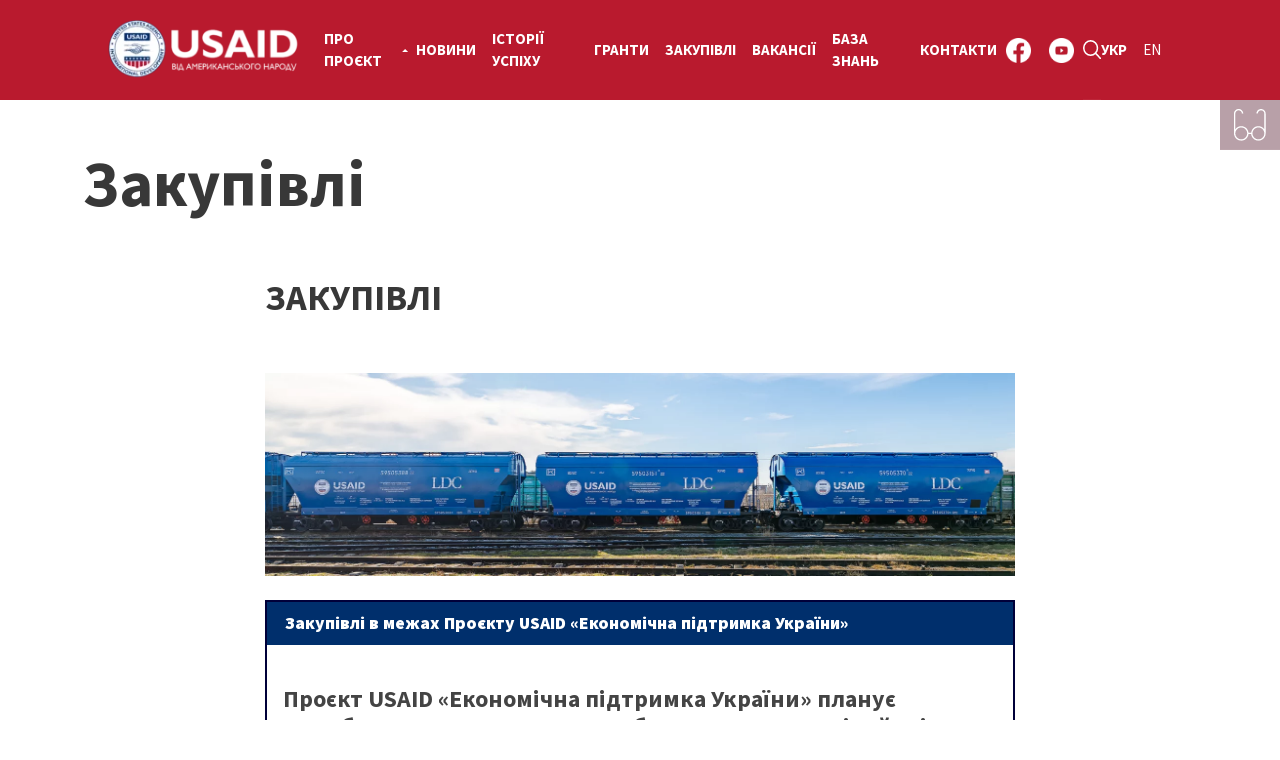

--- FILE ---
content_type: text/html; charset=UTF-8
request_url: https://era-ukraine.org.ua/branches/procurement/
body_size: 15694
content:
<!doctype html>
<html lang="uk">
   <head>
      <meta charset="UTF-8">
      <meta name="viewport" content="width=device-width, initial-scale=1">
      <link rel="profile" href="https://gmpg.org/xfn/11">
      <!--link href="https://cdn.jsdelivr.net/npm/bootstrap@5.0.0-beta1/dist/css/bootstrap.min.css" rel="stylesheet" integrity="sha384-giJF6kkoqNQ00vy+HMDP7azOuL0xtbfIcaT9wjKHr8RbDVddVHyTfAAsrekwKmP1" crossorigin="anonymous"-->
      <link rel="preconnect" href="https://fonts.gstatic.com">
      <link href="https://fonts.googleapis.com/css2?family=Source+Sans+Pro:ital,wght@0,200;0,300;0,400;0,600;0,700;0,900;1,200;1,300;1,400;1,600;1,700;1,900&display=swap" rel="stylesheet">
      <meta name='robots' content='index, follow, max-image-preview:large, max-snippet:-1, max-video-preview:-1' />

	<!-- This site is optimized with the Yoast SEO plugin v26.7 - https://yoast.com/wordpress/plugins/seo/ -->
	<title>Закупівлі Archives - Проєкт USAID Економічна підтримка України</title>
	<link rel="canonical" href="https://era-ukraine.org.ua/branches/procurement/" />
	<meta property="og:locale" content="uk_UA" />
	<meta property="og:type" content="article" />
	<meta property="og:title" content="Закупівлі Archives - Проєкт USAID Економічна підтримка України" />
	<meta property="og:url" content="https://era-ukraine.org.ua/branches/procurement/" />
	<meta property="og:site_name" content="Проєкт USAID Економічна підтримка України" />
	<meta name="twitter:card" content="summary_large_image" />
	<script type="application/ld+json" class="yoast-schema-graph">{"@context":"https://schema.org","@graph":[{"@type":"CollectionPage","@id":"https://era-ukraine.org.ua/branches/procurement/","url":"https://era-ukraine.org.ua/branches/procurement/","name":"Закупівлі Archives - Проєкт USAID Економічна підтримка України","isPartOf":{"@id":"https://era-ukraine.org.ua/#website"},"primaryImageOfPage":{"@id":"https://era-ukraine.org.ua/branches/procurement/#primaryimage"},"image":{"@id":"https://era-ukraine.org.ua/branches/procurement/#primaryimage"},"thumbnailUrl":"https://era-ukraine.org.ua/wp-content/uploads/2024/02/procerement_ua_en.png","breadcrumb":{"@id":"https://era-ukraine.org.ua/branches/procurement/#breadcrumb"},"inLanguage":"uk"},{"@type":"ImageObject","inLanguage":"uk","@id":"https://era-ukraine.org.ua/branches/procurement/#primaryimage","url":"https://era-ukraine.org.ua/wp-content/uploads/2024/02/procerement_ua_en.png","contentUrl":"https://era-ukraine.org.ua/wp-content/uploads/2024/02/procerement_ua_en.png","width":8451,"height":2281},{"@type":"BreadcrumbList","@id":"https://era-ukraine.org.ua/branches/procurement/#breadcrumb","itemListElement":[{"@type":"ListItem","position":1,"name":"Головна","item":"https://era-ukraine.org.ua/"},{"@type":"ListItem","position":2,"name":"Закупівлі"}]},{"@type":"WebSite","@id":"https://era-ukraine.org.ua/#website","url":"https://era-ukraine.org.ua/","name":"USAID Economic Resilience Activity","description":"Проєкт USAID Економічна підтримка України","publisher":{"@id":"https://era-ukraine.org.ua/#organization"},"potentialAction":[{"@type":"SearchAction","target":{"@type":"EntryPoint","urlTemplate":"https://era-ukraine.org.ua/?s={search_term_string}"},"query-input":{"@type":"PropertyValueSpecification","valueRequired":true,"valueName":"search_term_string"}}],"inLanguage":"uk"},{"@type":"Organization","@id":"https://era-ukraine.org.ua/#organization","name":"USAID Economic Resilience Activity","url":"https://era-ukraine.org.ua/","logo":{"@type":"ImageObject","inLanguage":"uk","@id":"https://era-ukraine.org.ua/#/schema/logo/image/","url":"https://era-ukraine.org.ua/wp-content/uploads/2021/02/usaid.png","contentUrl":"https://era-ukraine.org.ua/wp-content/uploads/2021/02/usaid.png","width":238,"height":73,"caption":"USAID Economic Resilience Activity"},"image":{"@id":"https://era-ukraine.org.ua/#/schema/logo/image/"}}]}</script>
	<!-- / Yoast SEO plugin. -->


<link rel='dns-prefetch' href='//cdn.jsdelivr.net' />
<style id='wp-img-auto-sizes-contain-inline-css'>
img:is([sizes=auto i],[sizes^="auto," i]){contain-intrinsic-size:3000px 1500px}
/*# sourceURL=wp-img-auto-sizes-contain-inline-css */
</style>
<style id='wp-emoji-styles-inline-css'>

	img.wp-smiley, img.emoji {
		display: inline !important;
		border: none !important;
		box-shadow: none !important;
		height: 1em !important;
		width: 1em !important;
		margin: 0 0.07em !important;
		vertical-align: -0.1em !important;
		background: none !important;
		padding: 0 !important;
	}
/*# sourceURL=wp-emoji-styles-inline-css */
</style>
<style id='wp-block-library-inline-css'>
:root{--wp-block-synced-color:#7a00df;--wp-block-synced-color--rgb:122,0,223;--wp-bound-block-color:var(--wp-block-synced-color);--wp-editor-canvas-background:#ddd;--wp-admin-theme-color:#007cba;--wp-admin-theme-color--rgb:0,124,186;--wp-admin-theme-color-darker-10:#006ba1;--wp-admin-theme-color-darker-10--rgb:0,107,160.5;--wp-admin-theme-color-darker-20:#005a87;--wp-admin-theme-color-darker-20--rgb:0,90,135;--wp-admin-border-width-focus:2px}@media (min-resolution:192dpi){:root{--wp-admin-border-width-focus:1.5px}}.wp-element-button{cursor:pointer}:root .has-very-light-gray-background-color{background-color:#eee}:root .has-very-dark-gray-background-color{background-color:#313131}:root .has-very-light-gray-color{color:#eee}:root .has-very-dark-gray-color{color:#313131}:root .has-vivid-green-cyan-to-vivid-cyan-blue-gradient-background{background:linear-gradient(135deg,#00d084,#0693e3)}:root .has-purple-crush-gradient-background{background:linear-gradient(135deg,#34e2e4,#4721fb 50%,#ab1dfe)}:root .has-hazy-dawn-gradient-background{background:linear-gradient(135deg,#faaca8,#dad0ec)}:root .has-subdued-olive-gradient-background{background:linear-gradient(135deg,#fafae1,#67a671)}:root .has-atomic-cream-gradient-background{background:linear-gradient(135deg,#fdd79a,#004a59)}:root .has-nightshade-gradient-background{background:linear-gradient(135deg,#330968,#31cdcf)}:root .has-midnight-gradient-background{background:linear-gradient(135deg,#020381,#2874fc)}:root{--wp--preset--font-size--normal:16px;--wp--preset--font-size--huge:42px}.has-regular-font-size{font-size:1em}.has-larger-font-size{font-size:2.625em}.has-normal-font-size{font-size:var(--wp--preset--font-size--normal)}.has-huge-font-size{font-size:var(--wp--preset--font-size--huge)}.has-text-align-center{text-align:center}.has-text-align-left{text-align:left}.has-text-align-right{text-align:right}.has-fit-text{white-space:nowrap!important}#end-resizable-editor-section{display:none}.aligncenter{clear:both}.items-justified-left{justify-content:flex-start}.items-justified-center{justify-content:center}.items-justified-right{justify-content:flex-end}.items-justified-space-between{justify-content:space-between}.screen-reader-text{border:0;clip-path:inset(50%);height:1px;margin:-1px;overflow:hidden;padding:0;position:absolute;width:1px;word-wrap:normal!important}.screen-reader-text:focus{background-color:#ddd;clip-path:none;color:#444;display:block;font-size:1em;height:auto;left:5px;line-height:normal;padding:15px 23px 14px;text-decoration:none;top:5px;width:auto;z-index:100000}html :where(.has-border-color){border-style:solid}html :where([style*=border-top-color]){border-top-style:solid}html :where([style*=border-right-color]){border-right-style:solid}html :where([style*=border-bottom-color]){border-bottom-style:solid}html :where([style*=border-left-color]){border-left-style:solid}html :where([style*=border-width]){border-style:solid}html :where([style*=border-top-width]){border-top-style:solid}html :where([style*=border-right-width]){border-right-style:solid}html :where([style*=border-bottom-width]){border-bottom-style:solid}html :where([style*=border-left-width]){border-left-style:solid}html :where(img[class*=wp-image-]){height:auto;max-width:100%}:where(figure){margin:0 0 1em}html :where(.is-position-sticky){--wp-admin--admin-bar--position-offset:var(--wp-admin--admin-bar--height,0px)}@media screen and (max-width:600px){html :where(.is-position-sticky){--wp-admin--admin-bar--position-offset:0px}}

/*# sourceURL=wp-block-library-inline-css */
</style><style id='global-styles-inline-css'>
:root{--wp--preset--aspect-ratio--square: 1;--wp--preset--aspect-ratio--4-3: 4/3;--wp--preset--aspect-ratio--3-4: 3/4;--wp--preset--aspect-ratio--3-2: 3/2;--wp--preset--aspect-ratio--2-3: 2/3;--wp--preset--aspect-ratio--16-9: 16/9;--wp--preset--aspect-ratio--9-16: 9/16;--wp--preset--color--black: #000000;--wp--preset--color--cyan-bluish-gray: #abb8c3;--wp--preset--color--white: #ffffff;--wp--preset--color--pale-pink: #f78da7;--wp--preset--color--vivid-red: #cf2e2e;--wp--preset--color--luminous-vivid-orange: #ff6900;--wp--preset--color--luminous-vivid-amber: #fcb900;--wp--preset--color--light-green-cyan: #7bdcb5;--wp--preset--color--vivid-green-cyan: #00d084;--wp--preset--color--pale-cyan-blue: #8ed1fc;--wp--preset--color--vivid-cyan-blue: #0693e3;--wp--preset--color--vivid-purple: #9b51e0;--wp--preset--gradient--vivid-cyan-blue-to-vivid-purple: linear-gradient(135deg,rgb(6,147,227) 0%,rgb(155,81,224) 100%);--wp--preset--gradient--light-green-cyan-to-vivid-green-cyan: linear-gradient(135deg,rgb(122,220,180) 0%,rgb(0,208,130) 100%);--wp--preset--gradient--luminous-vivid-amber-to-luminous-vivid-orange: linear-gradient(135deg,rgb(252,185,0) 0%,rgb(255,105,0) 100%);--wp--preset--gradient--luminous-vivid-orange-to-vivid-red: linear-gradient(135deg,rgb(255,105,0) 0%,rgb(207,46,46) 100%);--wp--preset--gradient--very-light-gray-to-cyan-bluish-gray: linear-gradient(135deg,rgb(238,238,238) 0%,rgb(169,184,195) 100%);--wp--preset--gradient--cool-to-warm-spectrum: linear-gradient(135deg,rgb(74,234,220) 0%,rgb(151,120,209) 20%,rgb(207,42,186) 40%,rgb(238,44,130) 60%,rgb(251,105,98) 80%,rgb(254,248,76) 100%);--wp--preset--gradient--blush-light-purple: linear-gradient(135deg,rgb(255,206,236) 0%,rgb(152,150,240) 100%);--wp--preset--gradient--blush-bordeaux: linear-gradient(135deg,rgb(254,205,165) 0%,rgb(254,45,45) 50%,rgb(107,0,62) 100%);--wp--preset--gradient--luminous-dusk: linear-gradient(135deg,rgb(255,203,112) 0%,rgb(199,81,192) 50%,rgb(65,88,208) 100%);--wp--preset--gradient--pale-ocean: linear-gradient(135deg,rgb(255,245,203) 0%,rgb(182,227,212) 50%,rgb(51,167,181) 100%);--wp--preset--gradient--electric-grass: linear-gradient(135deg,rgb(202,248,128) 0%,rgb(113,206,126) 100%);--wp--preset--gradient--midnight: linear-gradient(135deg,rgb(2,3,129) 0%,rgb(40,116,252) 100%);--wp--preset--font-size--small: 13px;--wp--preset--font-size--medium: 20px;--wp--preset--font-size--large: 36px;--wp--preset--font-size--x-large: 42px;--wp--preset--spacing--20: 0.44rem;--wp--preset--spacing--30: 0.67rem;--wp--preset--spacing--40: 1rem;--wp--preset--spacing--50: 1.5rem;--wp--preset--spacing--60: 2.25rem;--wp--preset--spacing--70: 3.38rem;--wp--preset--spacing--80: 5.06rem;--wp--preset--shadow--natural: 6px 6px 9px rgba(0, 0, 0, 0.2);--wp--preset--shadow--deep: 12px 12px 50px rgba(0, 0, 0, 0.4);--wp--preset--shadow--sharp: 6px 6px 0px rgba(0, 0, 0, 0.2);--wp--preset--shadow--outlined: 6px 6px 0px -3px rgb(255, 255, 255), 6px 6px rgb(0, 0, 0);--wp--preset--shadow--crisp: 6px 6px 0px rgb(0, 0, 0);}:where(.is-layout-flex){gap: 0.5em;}:where(.is-layout-grid){gap: 0.5em;}body .is-layout-flex{display: flex;}.is-layout-flex{flex-wrap: wrap;align-items: center;}.is-layout-flex > :is(*, div){margin: 0;}body .is-layout-grid{display: grid;}.is-layout-grid > :is(*, div){margin: 0;}:where(.wp-block-columns.is-layout-flex){gap: 2em;}:where(.wp-block-columns.is-layout-grid){gap: 2em;}:where(.wp-block-post-template.is-layout-flex){gap: 1.25em;}:where(.wp-block-post-template.is-layout-grid){gap: 1.25em;}.has-black-color{color: var(--wp--preset--color--black) !important;}.has-cyan-bluish-gray-color{color: var(--wp--preset--color--cyan-bluish-gray) !important;}.has-white-color{color: var(--wp--preset--color--white) !important;}.has-pale-pink-color{color: var(--wp--preset--color--pale-pink) !important;}.has-vivid-red-color{color: var(--wp--preset--color--vivid-red) !important;}.has-luminous-vivid-orange-color{color: var(--wp--preset--color--luminous-vivid-orange) !important;}.has-luminous-vivid-amber-color{color: var(--wp--preset--color--luminous-vivid-amber) !important;}.has-light-green-cyan-color{color: var(--wp--preset--color--light-green-cyan) !important;}.has-vivid-green-cyan-color{color: var(--wp--preset--color--vivid-green-cyan) !important;}.has-pale-cyan-blue-color{color: var(--wp--preset--color--pale-cyan-blue) !important;}.has-vivid-cyan-blue-color{color: var(--wp--preset--color--vivid-cyan-blue) !important;}.has-vivid-purple-color{color: var(--wp--preset--color--vivid-purple) !important;}.has-black-background-color{background-color: var(--wp--preset--color--black) !important;}.has-cyan-bluish-gray-background-color{background-color: var(--wp--preset--color--cyan-bluish-gray) !important;}.has-white-background-color{background-color: var(--wp--preset--color--white) !important;}.has-pale-pink-background-color{background-color: var(--wp--preset--color--pale-pink) !important;}.has-vivid-red-background-color{background-color: var(--wp--preset--color--vivid-red) !important;}.has-luminous-vivid-orange-background-color{background-color: var(--wp--preset--color--luminous-vivid-orange) !important;}.has-luminous-vivid-amber-background-color{background-color: var(--wp--preset--color--luminous-vivid-amber) !important;}.has-light-green-cyan-background-color{background-color: var(--wp--preset--color--light-green-cyan) !important;}.has-vivid-green-cyan-background-color{background-color: var(--wp--preset--color--vivid-green-cyan) !important;}.has-pale-cyan-blue-background-color{background-color: var(--wp--preset--color--pale-cyan-blue) !important;}.has-vivid-cyan-blue-background-color{background-color: var(--wp--preset--color--vivid-cyan-blue) !important;}.has-vivid-purple-background-color{background-color: var(--wp--preset--color--vivid-purple) !important;}.has-black-border-color{border-color: var(--wp--preset--color--black) !important;}.has-cyan-bluish-gray-border-color{border-color: var(--wp--preset--color--cyan-bluish-gray) !important;}.has-white-border-color{border-color: var(--wp--preset--color--white) !important;}.has-pale-pink-border-color{border-color: var(--wp--preset--color--pale-pink) !important;}.has-vivid-red-border-color{border-color: var(--wp--preset--color--vivid-red) !important;}.has-luminous-vivid-orange-border-color{border-color: var(--wp--preset--color--luminous-vivid-orange) !important;}.has-luminous-vivid-amber-border-color{border-color: var(--wp--preset--color--luminous-vivid-amber) !important;}.has-light-green-cyan-border-color{border-color: var(--wp--preset--color--light-green-cyan) !important;}.has-vivid-green-cyan-border-color{border-color: var(--wp--preset--color--vivid-green-cyan) !important;}.has-pale-cyan-blue-border-color{border-color: var(--wp--preset--color--pale-cyan-blue) !important;}.has-vivid-cyan-blue-border-color{border-color: var(--wp--preset--color--vivid-cyan-blue) !important;}.has-vivid-purple-border-color{border-color: var(--wp--preset--color--vivid-purple) !important;}.has-vivid-cyan-blue-to-vivid-purple-gradient-background{background: var(--wp--preset--gradient--vivid-cyan-blue-to-vivid-purple) !important;}.has-light-green-cyan-to-vivid-green-cyan-gradient-background{background: var(--wp--preset--gradient--light-green-cyan-to-vivid-green-cyan) !important;}.has-luminous-vivid-amber-to-luminous-vivid-orange-gradient-background{background: var(--wp--preset--gradient--luminous-vivid-amber-to-luminous-vivid-orange) !important;}.has-luminous-vivid-orange-to-vivid-red-gradient-background{background: var(--wp--preset--gradient--luminous-vivid-orange-to-vivid-red) !important;}.has-very-light-gray-to-cyan-bluish-gray-gradient-background{background: var(--wp--preset--gradient--very-light-gray-to-cyan-bluish-gray) !important;}.has-cool-to-warm-spectrum-gradient-background{background: var(--wp--preset--gradient--cool-to-warm-spectrum) !important;}.has-blush-light-purple-gradient-background{background: var(--wp--preset--gradient--blush-light-purple) !important;}.has-blush-bordeaux-gradient-background{background: var(--wp--preset--gradient--blush-bordeaux) !important;}.has-luminous-dusk-gradient-background{background: var(--wp--preset--gradient--luminous-dusk) !important;}.has-pale-ocean-gradient-background{background: var(--wp--preset--gradient--pale-ocean) !important;}.has-electric-grass-gradient-background{background: var(--wp--preset--gradient--electric-grass) !important;}.has-midnight-gradient-background{background: var(--wp--preset--gradient--midnight) !important;}.has-small-font-size{font-size: var(--wp--preset--font-size--small) !important;}.has-medium-font-size{font-size: var(--wp--preset--font-size--medium) !important;}.has-large-font-size{font-size: var(--wp--preset--font-size--large) !important;}.has-x-large-font-size{font-size: var(--wp--preset--font-size--x-large) !important;}
/*# sourceURL=global-styles-inline-css */
</style>

<style id='classic-theme-styles-inline-css'>
/*! This file is auto-generated */
.wp-block-button__link{color:#fff;background-color:#32373c;border-radius:9999px;box-shadow:none;text-decoration:none;padding:calc(.667em + 2px) calc(1.333em + 2px);font-size:1.125em}.wp-block-file__button{background:#32373c;color:#fff;text-decoration:none}
/*# sourceURL=/wp-includes/css/classic-themes.min.css */
</style>
<link rel='stylesheet' id='categories-images-styles-css' href='https://era-ukraine.org.ua/wp-content/plugins/categories-images/assets/css/zci-styles.css?ver=3.3.1' media='all' />
<link rel='stylesheet' id='contact-form-7-css' href='https://era-ukraine.org.ua/wp-content/plugins/contact-form-7/includes/css/styles.css?ver=6.1.4' media='all' />
<link rel='stylesheet' id='wp-mapit-leaflet-css-css' href='https://era-ukraine.org.ua/wp-content/plugins/wp-mapit/wp_mapit/css/leaflet.css?ver=1762333212' media='all' />
<link rel='stylesheet' id='wp-mapit-leaflet-responsive-popup-css-css' href='https://era-ukraine.org.ua/wp-content/plugins/wp-mapit/wp_mapit/css/leaflet.responsive.popup.css?ver=1762333212' media='all' />
<link rel='stylesheet' id='wp-mapit-leaflet-gesture-handling-css-css' href='https://era-ukraine.org.ua/wp-content/plugins/wp-mapit/wp_mapit/css/leaflet-gesture-handling.css?ver=1762333212' media='all' />
<link rel='stylesheet' id='wp-mapit-leaflet-fullscreen-css-css' href='https://era-ukraine.org.ua/wp-content/plugins/wp-mapit/wp_mapit/css/leaflet.fullscreen.css?ver=1762333212' media='all' />
<link rel='stylesheet' id='wp-mapit-css-css' href='https://era-ukraine.org.ua/wp-content/plugins/wp-mapit/wp_mapit/css/wp_mapit.css?ver=1762333212' media='all' />
<link rel='stylesheet' id='bootstrap-style-css' href='//cdn.jsdelivr.net/npm/bootstrap@5.0.0-beta2/dist/css/bootstrap.min.css?ver=1.0.0' media='all' />
<link rel='stylesheet' id='era-style-css' href='https://era-ukraine.org.ua/wp-content/themes/era/style.css?ver=20220111152400' media='all' />
<link rel='stylesheet' id='slick-style-css' href='//cdn.jsdelivr.net/npm/slick-carousel@1.8.1/slick/slick.css?ver=1.0.0' media='all' />
<link rel='stylesheet' id='slick-theme-style-css' href='//cdn.jsdelivr.net/npm/slick-carousel@1.8.1/slick/slick-theme.css?ver=1.0.0' media='all' />
<link rel='stylesheet' id='custom-style-css' href='https://era-ukraine.org.ua/wp-content/themes/era/css/custom.css?ver=20231027165400' media='all' />
<link rel='stylesheet' id='fancybox-css' href='https://era-ukraine.org.ua/wp-content/plugins/easy-fancybox/fancybox/1.5.4/jquery.fancybox.min.css?ver=6.9' media='screen' />
<link rel='stylesheet' id='bvi-styles-css' href='https://era-ukraine.org.ua/wp-content/plugins/button-visually-impaired/assets/css/bvi.min.css?ver=2.3.0' media='all' />
<style id='bvi-styles-inline-css'>

			.bvi-widget,
			.bvi-shortcode a,
			.bvi-widget a, 
			.bvi-shortcode {
				color: #ffffff;
				background-color: #e53935;
			}
			.bvi-widget .bvi-svg-eye,
			.bvi-shortcode .bvi-svg-eye {
			    display: inline-block;
                overflow: visible;
                width: 1.125em;
                height: 1em;
                font-size: 2em;
                vertical-align: middle;
			}
			.bvi-widget,
			.bvi-shortcode {
			    -webkit-transition: background-color .2s ease-out;
			    transition: background-color .2s ease-out;
			    cursor: pointer;
			    border-radius: 2px;
			    display: inline-block;
			    padding: 5px 10px;
			    vertical-align: middle;
			    text-decoration: none;
			}
/*# sourceURL=bvi-styles-inline-css */
</style>
<script src="https://era-ukraine.org.ua/wp-includes/js/jquery/jquery.min.js?ver=3.7.1" id="jquery-core-js"></script>
<script src="https://era-ukraine.org.ua/wp-includes/js/jquery/jquery-migrate.min.js?ver=3.4.1" id="jquery-migrate-js"></script>
<script src="//cdn.jsdelivr.net/npm/slick-carousel@1.8.1/slick/slick.min.js?ver=6.9" id="slick-js"></script>
<script id="true_loadmore-js-extra">
var myPlugin = {"ajaxurl":"https://era-ukraine.org.ua/wp-admin/admin-ajax.php","login":"https://era-ukraine.org.ua/wp-login.php","user_id":"0","what_is_page":"12872"};
//# sourceURL=true_loadmore-js-extra
</script>
<script src="https://era-ukraine.org.ua/wp-content/themes/era/js/era.js?ver=20220111150200" id="true_loadmore-js"></script>
<script src="//cdn.jsdelivr.net/npm/@popperjs/core@2.6.0/dist/umd/popper.min.js?ver=6.9" id="popper-js"></script>
<script src="//cdn.jsdelivr.net/npm/bootstrap@5.0.0-beta2/dist/js/bootstrap.min.js?ver=6.9" id="bootstrap-js"></script>
<link rel="https://api.w.org/" href="https://era-ukraine.org.ua/wp-json/" /><link rel="EditURI" type="application/rsd+xml" title="RSD" href="https://era-ukraine.org.ua/xmlrpc.php?rsd" />
<meta name="generator" content="WordPress 6.9" />
<link rel="icon" href="https://era-ukraine.org.ua/wp-content/uploads/2021/02/favicon.png" sizes="32x32" />
<link rel="icon" href="https://era-ukraine.org.ua/wp-content/uploads/2021/02/favicon.png" sizes="192x192" />
<link rel="apple-touch-icon" href="https://era-ukraine.org.ua/wp-content/uploads/2021/02/favicon.png" />
<meta name="msapplication-TileImage" content="https://era-ukraine.org.ua/wp-content/uploads/2021/02/favicon.png" />
		<style id="wp-custom-css">
			#masthead {
	background-color:#b91a2e
}

.social-youtube {
	margin-left:0 !important
}

.fised_menu_burger active {
	color:black !important
}

.fixed-menu .fixed-lang-menu {
	display: none
}

#mobile_lang a {
	color: black;
	font-weight:500;
}		</style>
		      <!-- Global site tag (gtag.js) - Google Analytics -->
      <script async src="https://www.googletagmanager.com/gtag/js?id=G-JPVTX5PYFT"></script>
      <script>
         window.dataLayer = window.dataLayer || [];
         function gtag(){dataLayer.push(arguments);}
         gtag('js', new Date());
         
         gtag('config', 'G-JPVTX5PYFT');
      </script>
   <link rel='stylesheet' id='su-shortcodes-css' href='https://era-ukraine.org.ua/wp-content/plugins/shortcodes-ultimate/includes/css/shortcodes.css?ver=7.4.8' media='all' />
</head>
   <body data-rsssl=1 class="archive tax-branches term-procurement term-493 wp-custom-logo wp-theme-era hfeed no-sidebar">
            <div id="page" class="site">
      <a class="skip-link screen-reader-text" href="#primary">Skip to content</a>
      <header id="masthead" class="site-header">
         <div class="knot_container">
            <div class="site-branding">
               <a href="https://era-ukraine.org.ua" class="custom-logo-link" rel="home" aria-current="page">
               <img src="https://era-ukraine.org.ua/wp-content/uploads/2023/12/USAID_Horiz_Ukranian_RGB_White-e1702401729957.png" class="custom-logo" alt="USAID Economic Resilience Activity (ERA)">
               </a>
                           </div>
            <!-- .site-branding -->
            <div id="desctop_nav"></div>
            <nav id="site-navigation" class="main-navigation">
               <!-- <button class="menu-toggle" aria-controls="primary-menu" aria-expanded="false"><//?php esc_html_e( 'Primary Menu', 'era' ); ?></button> -->
               <div class="menu-primary-uk-container"><ul id="primary-menu" class="menu"><li id="menu-item-612" class="menu-item menu-item-type-post_type menu-item-object-page menu-item-has-children menu-item-612"><a href="https://era-ukraine.org.ua/about/">ПРО ПРОЄКТ</a>
<ul class="sub-menu">
	<li id="menu-item-12114" class="menu-item menu-item-type-post_type menu-item-object-page menu-item-12114"><a href="https://era-ukraine.org.ua/agri-ukraine-export-logistics-support-ua/">Зміцнення логістики аграрного експорту, АГРІ-Україна</a></li>
	<li id="menu-item-12115" class="menu-item menu-item-type-post_type menu-item-object-page menu-item-12115"><a href="https://era-ukraine.org.ua/bcp-renovation-and-reconstruction-ua/">Модернізація пунктів пропуску</a></li>
	<li id="menu-item-13413" class="menu-item menu-item-type-post_type menu-item-object-page menu-item-13413"><a href="https://era-ukraine.org.ua/frequently-asked-questions-ua/">Поширені питання</a></li>
</ul>
</li>
<li id="menu-item-116" class="menu-item menu-item-type-taxonomy menu-item-object-category menu-item-116"><a href="https://era-ukraine.org.ua/news/">Новини</a></li>
<li id="menu-item-114" class="menu-item menu-item-type-taxonomy menu-item-object-category menu-item-114"><a href="https://era-ukraine.org.ua/success-stories/">Історії успіху</a></li>
<li id="menu-item-13235" class="menu-item menu-item-type-post_type menu-item-object-page menu-item-13235"><a href="https://era-ukraine.org.ua/grants/">ГРАНТИ</a></li>
<li id="menu-item-13262" class="menu-item menu-item-type-post_type menu-item-object-page menu-item-13262"><a href="https://era-ukraine.org.ua/procurement-ua/">ЗАКУПІВЛІ</a></li>
<li id="menu-item-8444" class="menu-item menu-item-type-post_type menu-item-object-page menu-item-8444"><a href="https://era-ukraine.org.ua/vacancies/">Вакансії</a></li>
<li id="menu-item-1193" class="menu-item menu-item-type-taxonomy menu-item-object-category menu-item-1193"><a href="https://era-ukraine.org.ua/knowledge-base/">База знань</a></li>
<li id="menu-item-336" class="menu-item menu-item-type-post_type menu-item-object-page menu-item-336"><a href="https://era-ukraine.org.ua/contacts/">Контакти</a></li>
</ul></div>            </nav>
            <!-- #site-navigation -->
            <!-- social buttons -->
            <nav class="main-navigation">
               <ul class="social-menu">
                  <li id="menu-item-622" class="social-facebook menu-item menu-item-type-custom menu-item-object-custom menu-item-622"><a href="https://www.facebook.com/ERAUkraine">&nbsp;</a></li>
                  <li id="menu-item-107" class="social-youtube menu-item menu-item-type-custom menu-item-object-custom menu-item-107"><a href="https://www.youtube.com/@usaidera">&nbsp;</a></li>
               </ul>
            </nav>
            <nav>
               <div class="fixed_menu_src hidden_mobile">
                  <img src="https://era-ukraine.org.ua/wp-content/themes/era/img/top-search.svg" alt="" heigh="50px">
               </div>
            </nav>
            <!-- language -->
            <nav class="main-navigation">
				<div class="menu-primary-en-container">
					<ul class="menu">
						<li class="menu-item menu-lang menu-item-type-taxonomy current-lang">
							<a lang="uk" hreflang="uk" href="https://era-ukraine.org.ua/branches/procurement/">УКР</a>
						</li>
						<li class="menu-item menu-lang menu-item-type-taxonomy ">
							<a lang="en-GB" hreflang="en-GB" href="https://era-ukraine.org.ua/en/">EN</a>
						</li>
					</ul>
				</div>
            </nav>
            <div class="fixed-menu" style="">
               <div style="background: #205493">
                  <div id="fixed_menu_nav">
                     <div class="fised_menu_burger">
                        <span></span>
                        <span></span>
                        <span></span>
                     </div>
                     <div class="fixed_menu_wrapper" id="table_nav">
                        <div class="mobile_top">
                           <div id="mobile_lang"></div>
                           <div id="mobile_button"></div>
                        </div>
                     </div>
                  </div>
                  <div class="fixed_menu_src">
                     <img src="https://era-ukraine.org.ua/wp-content/themes/era/img/top-search.svg" alt="">
                  </div>
                  <div class="fixed_menu_eye">
                                          <a href="#" class="bvi-link-shortcode1 bvi-open">
                     <img src="https://era-ukraine.org.ua/wp-content/themes/era/img/eye.svg" alt="">
                     </a>
                  </div>
                  <div class="fixed_menu_search_wrapper">
                     <div class="fixed_menu_search">
                        <div class="knot_container">
                           <img src="https://era-ukraine.org.ua/wp-content/themes/era/img/search.svg" alt="">
                           <form role="search" method="get" class="search-form" action="https://era-ukraine.org.ua/">
				<label>
					<span class="screen-reader-text">Пошук:</span>
					<input type="search" class="search-field" placeholder="Пошук &hellip;" value="" name="s" />
				</label>
				<input type="submit" class="search-submit" value="Шукати" />
			</form>                        </div>
                        <div class="fixed_menu_search_exit"></div>
                     </div>
                  </div>
               </div>
               <ul class="fixed-lang-menu">
                  	<li class="lang-item lang-item-2 lang-item-uk current-lang lang-item-first"><a lang="uk" hreflang="uk" href="https://era-ukraine.org.ua/branches/procurement/" aria-current="true">УКР</a></li>
	<li class="lang-item lang-item-5 lang-item-en no-translation"><a lang="en-GB" hreflang="en-GB" href="https://era-ukraine.org.ua/en/">EN</a></li>
               </ul>
               <div class="menu-social-container"><ul id="menu-social" class="social-menu"><li id="menu-item-622" class="social-facebook menu-item menu-item-type-custom menu-item-object-custom menu-item-622"><a href="https://www.facebook.com/ERAUkraine"> Facebook</a></li>
<li id="menu-item-107" class="social-youtube menu-item menu-item-type-custom menu-item-object-custom menu-item-107"><a href="https://www.youtube.com/@usaidera"> Youtube</a></li>
<li id="menu-item-13396" class="menu-item menu-item-type-custom menu-item-object-custom menu-item-13396"><a href="https://www.linkedin.com/company/usaid-era">LinkedIn</a></li>
</ul></div>            </div>
			 <div id="mobile_nav"></div>
         </div>
         <div id="mobile_search"></div>
      </header>
      <!-- #masthead -->
	<main id="primary" class="site-main">
		<div class="container">

			
			<header class="page-header">
				<h1 class="page-title">Закупівлі			</header><!-- .page-header -->

			<script>
			var ajaxurl = `https://era-ukraine.org.ua/wp-admin/admin-ajax.php`;
			// var true_posts = 'a:69:{s:8:"branches";s:11:"procurement";s:4:"lang";s:2:"uk";s:5:"error";s:0:"";s:1:"m";s:0:"";s:1:"p";i:0;s:11:"post_parent";s:0:"";s:7:"subpost";s:0:"";s:10:"subpost_id";s:0:"";s:10:"attachment";s:0:"";s:13:"attachment_id";i:0;s:4:"name";s:0:"";s:8:"pagename";s:0:"";s:7:"page_id";i:0;s:6:"second";s:0:"";s:6:"minute";s:0:"";s:4:"hour";s:0:"";s:3:"day";i:0;s:8:"monthnum";i:0;s:4:"year";i:0;s:1:"w";i:0;s:13:"category_name";s:0:"";s:3:"tag";s:0:"";s:3:"cat";s:0:"";s:6:"tag_id";s:0:"";s:6:"author";s:0:"";s:11:"author_name";s:0:"";s:4:"feed";s:0:"";s:2:"tb";s:0:"";s:5:"paged";i:0;s:8:"meta_key";s:0:"";s:10:"meta_value";s:0:"";s:7:"preview";s:0:"";s:1:"s";s:0:"";s:8:"sentence";s:0:"";s:5:"title";s:0:"";s:6:"fields";s:3:"all";s:10:"menu_order";s:0:"";s:5:"embed";s:0:"";s:12:"category__in";a:0:{}s:16:"category__not_in";a:0:{}s:13:"category__and";a:0:{}s:8:"post__in";a:0:{}s:12:"post__not_in";a:0:{}s:13:"post_name__in";a:0:{}s:7:"tag__in";a:0:{}s:11:"tag__not_in";a:0:{}s:8:"tag__and";a:0:{}s:12:"tag_slug__in";a:0:{}s:13:"tag_slug__and";a:0:{}s:15:"post_parent__in";a:0:{}s:19:"post_parent__not_in";a:0:{}s:10:"author__in";a:0:{}s:14:"author__not_in";a:0:{}s:14:"search_columns";a:0:{}s:19:"ignore_sticky_posts";b:0;s:16:"suppress_filters";b:0;s:13:"cache_results";b:1;s:22:"update_post_term_cache";b:1;s:22:"update_menu_item_cache";b:0;s:19:"lazy_load_term_meta";b:1;s:22:"update_post_meta_cache";b:1;s:9:"post_type";s:0:"";s:14:"posts_per_page";i:6;s:8:"nopaging";b:0;s:17:"comments_per_page";s:2:"50";s:13:"no_found_rows";b:0;s:8:"taxonomy";s:8:"branches";s:4:"term";s:11:"procurement";s:5:"order";s:4:"DESC";}';
			var true_posts = `{"branches":"procurement","lang":"uk","error":"","m":"","p":0,"post_parent":"","subpost":"","subpost_id":"","attachment":"","attachment_id":0,"name":"","pagename":"","page_id":0,"second":"","minute":"","hour":"","day":0,"monthnum":0,"year":0,"w":0,"category_name":"","tag":"","cat":"","tag_id":"","author":"","author_name":"","feed":"","tb":"","paged":0,"meta_key":"","meta_value":"","preview":"","s":"","sentence":"","title":"","fields":"all","menu_order":"","embed":"","category__in":[],"category__not_in":[],"category__and":[],"post__in":[],"post__not_in":[],"post_name__in":[],"tag__in":[],"tag__not_in":[],"tag__and":[],"tag_slug__in":[],"tag_slug__and":[],"post_parent__in":[],"post_parent__not_in":[],"author__in":[],"author__not_in":[],"search_columns":[],"ignore_sticky_posts":false,"suppress_filters":false,"cache_results":true,"update_post_term_cache":true,"update_menu_item_cache":false,"lazy_load_term_meta":true,"update_post_meta_cache":true,"post_type":"","posts_per_page":6,"nopaging":false,"comments_per_page":"50","no_found_rows":false,"taxonomy":"branches","term":"procurement","order":"DESC"}`;
			var current_page = 1;
			var max_pages = `1`;
			</script>

		

			
<article id="post-12872" class="post-12872 page type-page status-publish has-post-thumbnail hentry branches-procurement">

	<div class="fixed-container">
		<header class="entry-header">
			<h1 class="new-entry-title">ЗАКУПІВЛІ</h1>		</header>

		
			<a class="post-thumbnail" href="https://era-ukraine.org.ua/procurement-ua/" aria-hidden="true" tabindex="-1">
				<img width="8451" height="2281" src="https://era-ukraine.org.ua/wp-content/uploads/2024/02/procerement_ua_en.png" class="attachment-post-thumbnail size-post-thumbnail wp-post-image" alt="ЗАКУПІВЛІ" decoding="async" fetchpriority="high" srcset="https://era-ukraine.org.ua/wp-content/uploads/2024/02/procerement_ua_en.png 8451w, https://era-ukraine.org.ua/wp-content/uploads/2024/02/procerement_ua_en-300x81.png 300w, https://era-ukraine.org.ua/wp-content/uploads/2024/02/procerement_ua_en-1024x276.png 1024w, https://era-ukraine.org.ua/wp-content/uploads/2024/02/procerement_ua_en-768x207.png 768w, https://era-ukraine.org.ua/wp-content/uploads/2024/02/procerement_ua_en-1536x415.png 1536w, https://era-ukraine.org.ua/wp-content/uploads/2024/02/procerement_ua_en-2048x553.png 2048w" sizes="(max-width: 8451px) 100vw, 8451px" />			</a>

			
		<div class="entry-content">
			<div class="su-box su-box-style-default" id="" style="border-color:#000039;border-radius:0px;"><div class="su-box-title" style="background-color:#002F6C;color:#FFFFFF;border-top-left-radius:0px;border-top-right-radius:0px"><strong>Закупівлі в межах Проєкту USAID «Економічна підтримка України»</strong><strong></div><div class="su-box-content su-u-clearfix su-u-trim" style="border-bottom-left-radius:0px;border-bottom-right-radius:0px"></strong></p>
<h4><strong>Проєкт USAID «Економічна підтримка України» планує придбати критично важливе обладнання на 57 мільйонів доларів США у компаній-лідерів ринку в 2024 році.</strong></h4>
<p>Компанія «DAI Global», що є виконавцем Проєкту USAID «Економічна підтримка України» (Проєкт USAID), придбає та доставить обладнання на суму приблизно 57 мільйонів доларів для підтримки інфраструктурного та логістичного розвитку сільського господарства України у 2024 році. Це сприятиме зміцненню української економіки та постачанню вкрай необхідного зерна на світовий ринок.</p>
<p>Задля досягнення мети ми потребуємо надійних виробників вагонів і постачальників обладнання для перевалки зернових культур, зокрема: навантажувачів, генераторів, телескопічних навантажувачів та рішень для тимчасового зберігання зерна. Окрім того, є<br />
потреба в іншому спеціалізованому обладнанні для пунктів пропуску через кордон, такому як багажні та ручні сканери, потреба в будівельних матеріалах для вантажних терміналів тощо.</p>
<p>Нашою метою є побудова міцної інфраструктури та підтримка економічної стійкості України.</p>
<h4><strong>ПРО НАС</strong></h4>
<p>Компанія «DAI Global» працює на передовій міжнародного розвитку з найбільшими міжнародними донорами та урядами, вирішуючи фундаментальні соціальні та економічні проблеми, спричинені неефективними ринками, неефективним управлінням та<br />
нестабільністю протягом понад 50 років. Наразі компанія «DAI Global» працює у майже 100 країнах.</p>
<p>Компанія «DAI Global» співпрацює з приватним та державним сектором в Україні з метою реалізації Проєкту USAID, який є одним із виконавців Ініціативи уряду США з підвищення стійкості сільського господарства в Україні (AGRI-Україна), яка започаткована у 2022 році для пом&#8217;якшення глобальної продовольчої кризи, що загострилася через війну, яку розв’язала росія. Бюджет ініціативи AGRI-Україна становить 250 млн доларів США.</p>
<p>Проєкт USAID в межах Ініціативи AGRI-Україна підтримує приватні та державні установи, щоб покрити нагальні потреби у залученні інвестицій для покращення процесу перевалки та логістики зерна.</p>
<h4><strong>ЗАКУПІВЕЛЬНІ ПРОЦЕДУРИ</strong></h4>
<p>Запрошуємо кваліфіковані компанії взяти участь у поточних закупівлях. Компанія «DAI Global» дотримується прозорих та ефективних закупівельних процедур, а також чітких етичних стандартів та принципів чесної конкуренції. Ми обираємо постачальників, які пропонують найкращу ціну та пропозиції, що відповідають цілям Проєкту USAID. Закупівельні процедури Проєкту USAID побудовані на засадах прозорості та доступності.</p>
<p><strong>Ключові етапи проведення закупівель:</strong></p>
<ul>
<li><strong>Оголошення тендеру:</strong> Оприлюднення запиту на товари та послуги.</li>
<li><strong>Передтендерна конференція:</strong> Потенційні постачальники мають можливість обговорити технічні подробиці зі співробітниками Проєкту USAID (кожному окремому випадку).</li>
<li><strong>Подача тендерних заявок:</strong> Постачальники подають заявки відповідно до тендерних умов.</li>
<li><strong>Оцінювання заявок:</strong> Детальна оцінка згідно із визначеними критеріями.</li>
<li><strong>Визначення переможця:</strong> Постачальники, що перемогли, отримують повідомлення та підписують договір.</li>
<li><strong>Виконання договорів та перевірка:</strong> Постачання товарів/надання послуг. Перевірка результатів згідно з договором.</li>
</ul>
<p><strong>Якщо у вас виникли питання щодо тендерної процедури або потенційної співпраці, будь ласка, повідомте нашу закупівельну команду, написавши листа на</strong> <a href="mailto:ProcurementERA@dai.com">ProcurementERA@dai.com</a>.</p>
<p>Наша мета – побудувати міцні партнерські відносини та підтримати на кожній стадії закупівель.</p>
<p>USAID є провідним у світі міжнародним агентством розвитку та каталізатором у досягненні результатів розвитку. Робота USAID сприяє національній безпеці та економічному процвітанню США, демонструє американську щедрість та підтримку країн-одержувачів на шляху до самодостатності та стійкості – www.usaid.gov.</p>
<p><strong>PDF ВЕРСІЯ:</strong><a href="https://era-ukraine.org.ua/wp-content/uploads/2024/02/DAI_USAIDERA_Procurment_onepager_ua.pdf"><br />
<img decoding="async" style="width: 50%; max-width: 200px;" src="https://era-ukraine.org.ua/wp-content/uploads/2024/02/DAI_USAIDERA_Procurment_onepager_ua-pdf-212x300-1.jpg" alt="USAIDERA_Procurment_onepager_ua" /></a></p>
</div></div>
		</div><!-- .entry-content -->
	</div>

</article><!-- #post-12872 -->
		</div>
	</main><!-- #main -->

    <footer id="colophon" class="site-footer">
		
        <div class="copyright">© 2023 All rights reserved. Economic support of Eastern Ukraine</div>
        <div class="footer-links">
            <div class="menu-bottom-uk-container"><ul id="bottom-menu" class="menu"><li id="menu-item-172" class="menu-item menu-item-type-post_type menu-item-object-page menu-item-172"><a href="https://era-ukraine.org.ua/site-map/">Мапа сайту</a></li>
<li id="menu-item-171" class="menu-item menu-item-type-post_type menu-item-object-page menu-item-171"><a href="https://era-ukraine.org.ua/contacts/">Контакти</a></li>
<li id="menu-item-170" class="menu-item menu-item-type-post_type menu-item-object-page menu-item-170"><a href="https://era-ukraine.org.ua/vacancies/">Вакансії</a></li>
<li id="menu-item-169" class="menu-item menu-item-type-post_type menu-item-object-page menu-item-privacy-policy menu-item-169"><a rel="privacy-policy" href="https://era-ukraine.org.ua/privacy-policy/">Політика конфіденційності</a></li>
</ul></div>        </div>
        <div class="menu-social-container"><ul id="menu-social-1" class="social-menu d-flex justify-content-center align-items-center"><li class="social-facebook menu-item menu-item-type-custom menu-item-object-custom menu-item-622"><a href="https://www.facebook.com/ERAUkraine"> Facebook</a></li>
<li class="social-youtube menu-item menu-item-type-custom menu-item-object-custom menu-item-107"><a href="https://www.youtube.com/@usaidera"> Youtube</a></li>
<li class="menu-item menu-item-type-custom menu-item-object-custom menu-item-13396"><a href="https://www.linkedin.com/company/usaid-era">LinkedIn</a></li>
</ul></div>        <div class="container mt-3">
        					Створення цього вебсайту  стало можливим завдяки підтримці американського народу через Агентство США з міжнародного розвитку (USAID) завдяки Проєкту USAID «Економічна підтримка України». Зміст публікацій на цій сторінці є відповідальністю авторів  та необов’язково відображає погляди USAID чи Уряду Сполучених Штатів Америки.
        	        </div>
    </footer>
</div>

<script type="speculationrules">
{"prefetch":[{"source":"document","where":{"and":[{"href_matches":"/*"},{"not":{"href_matches":["/wp-*.php","/wp-admin/*","/wp-content/uploads/*","/wp-content/*","/wp-content/plugins/*","/wp-content/themes/era/*","/*\\?(.+)"]}},{"not":{"selector_matches":"a[rel~=\"nofollow\"]"}},{"not":{"selector_matches":".no-prefetch, .no-prefetch a"}}]},"eagerness":"conservative"}]}
</script>
<script src="https://era-ukraine.org.ua/wp-includes/js/dist/hooks.min.js?ver=dd5603f07f9220ed27f1" id="wp-hooks-js"></script>
<script src="https://era-ukraine.org.ua/wp-includes/js/dist/i18n.min.js?ver=c26c3dc7bed366793375" id="wp-i18n-js"></script>
<script id="wp-i18n-js-after">
wp.i18n.setLocaleData( { 'text direction\u0004ltr': [ 'ltr' ] } );
//# sourceURL=wp-i18n-js-after
</script>
<script src="https://era-ukraine.org.ua/wp-content/plugins/contact-form-7/includes/swv/js/index.js?ver=6.1.4" id="swv-js"></script>
<script id="contact-form-7-js-translations">
( function( domain, translations ) {
	var localeData = translations.locale_data[ domain ] || translations.locale_data.messages;
	localeData[""].domain = domain;
	wp.i18n.setLocaleData( localeData, domain );
} )( "contact-form-7", {"translation-revision-date":"2025-12-27 13:54:22+0000","generator":"GlotPress\/4.0.3","domain":"messages","locale_data":{"messages":{"":{"domain":"messages","plural-forms":"nplurals=3; plural=(n % 10 == 1 && n % 100 != 11) ? 0 : ((n % 10 >= 2 && n % 10 <= 4 && (n % 100 < 12 || n % 100 > 14)) ? 1 : 2);","lang":"uk_UA"},"This contact form is placed in the wrong place.":["\u0426\u044f \u043a\u043e\u043d\u0442\u0430\u043a\u0442\u043d\u0430 \u0444\u043e\u0440\u043c\u0430 \u0440\u043e\u0437\u043c\u0456\u0449\u0435\u043d\u0430 \u0432 \u043d\u0435\u043f\u0440\u0430\u0432\u0438\u043b\u044c\u043d\u043e\u043c\u0443 \u043c\u0456\u0441\u0446\u0456."],"Error:":["\u041f\u043e\u043c\u0438\u043b\u043a\u0430:"]}},"comment":{"reference":"includes\/js\/index.js"}} );
//# sourceURL=contact-form-7-js-translations
</script>
<script id="contact-form-7-js-before">
var wpcf7 = {
    "api": {
        "root": "https:\/\/era-ukraine.org.ua\/wp-json\/",
        "namespace": "contact-form-7\/v1"
    }
};
//# sourceURL=contact-form-7-js-before
</script>
<script src="https://era-ukraine.org.ua/wp-content/plugins/contact-form-7/includes/js/index.js?ver=6.1.4" id="contact-form-7-js"></script>
<script src="https://era-ukraine.org.ua/wp-content/plugins/wp-google-map-gold/assets/js/vendor/webfont/webfont.js?ver=5.2.8" id="webfont-js"></script>
<script src="https://era-ukraine.org.ua/wp-content/plugins/wp-mapit/wp_mapit/js/leaflet.js?ver=1762333212" id="wp-mapit-leaflet-js-js"></script>
<script src="https://era-ukraine.org.ua/wp-content/plugins/wp-mapit/wp_mapit/js/leaflet.responsive.popup.js?ver=1762333212" id="wp-mapit-leaflet-responsive-popup-js-js"></script>
<script src="https://era-ukraine.org.ua/wp-content/plugins/wp-mapit/wp_mapit/js/leaflet-gesture-handling.js?ver=1762333212" id="wp-mapit-leaflet-gesture-handling-js-js"></script>
<script src="https://era-ukraine.org.ua/wp-content/plugins/wp-mapit/wp_mapit/js/Leaflet.fullscreen.min.js?ver=1762333212" id="wp-mapit-leaflet-fullscreen-js-js"></script>
<script id="wp-mapit-js-js-extra">
var wp_mapit = {"plugin_attribution":"\u003Cstrong\u003EDeveloped by \u003Ca href=\"http://wp-mapit.chandnipatel.in\"\u003EWP MAPIT\u003C/a\u003E\u003C/strong\u003E | "};
//# sourceURL=wp-mapit-js-js-extra
</script>
<script src="https://era-ukraine.org.ua/wp-content/plugins/wp-mapit/wp_mapit/js/wp_mapit.js?ver=1762333212" id="wp-mapit-js-js"></script>
<script src="https://era-ukraine.org.ua/wp-content/plugins/wp-mapit/wp_mapit/js/wp_mapit_multipin.js?ver=1762333212" id="wp-mapit-multipin-js-js"></script>
<script src="https://era-ukraine.org.ua/wp-content/themes/era/js/navigation.js?ver=1.0.0" id="era-navigation-js"></script>
<script src="https://era-ukraine.org.ua/wp-content/plugins/easy-fancybox/vendor/purify.min.js?ver=6.9" id="fancybox-purify-js"></script>
<script id="jquery-fancybox-js-extra">
var efb_i18n = {"close":"Close","next":"Next","prev":"Previous","startSlideshow":"Start slideshow","toggleSize":"Toggle size"};
//# sourceURL=jquery-fancybox-js-extra
</script>
<script src="https://era-ukraine.org.ua/wp-content/plugins/easy-fancybox/fancybox/1.5.4/jquery.fancybox.min.js?ver=6.9" id="jquery-fancybox-js"></script>
<script id="jquery-fancybox-js-after">
var fb_timeout, fb_opts={'autoScale':true,'showCloseButton':true,'margin':20,'pixelRatio':'false','centerOnScroll':false,'enableEscapeButton':true,'overlayShow':true,'hideOnOverlayClick':true,'minVpHeight':320,'disableCoreLightbox':'true','enableBlockControls':'true','fancybox_openBlockControls':'true' };
if(typeof easy_fancybox_handler==='undefined'){
var easy_fancybox_handler=function(){
jQuery([".nolightbox","a.wp-block-fileesc_html__button","a.pin-it-button","a[href*='pinterest.com\/pin\/create']","a[href*='facebook.com\/share']","a[href*='twitter.com\/share']"].join(',')).addClass('nofancybox');
jQuery('a.fancybox-close').on('click',function(e){e.preventDefault();jQuery.fancybox.close()});
/* IMG */
						var unlinkedImageBlocks=jQuery(".wp-block-image > img:not(.nofancybox,figure.nofancybox>img)");
						unlinkedImageBlocks.wrap(function() {
							var href = jQuery( this ).attr( "src" );
							return "<a href='" + href + "'></a>";
						});
var fb_IMG_select=jQuery('a[href*=".jpg" i]:not(.nofancybox,li.nofancybox>a,figure.nofancybox>a),area[href*=".jpg" i]:not(.nofancybox),a[href*=".jpeg" i]:not(.nofancybox,li.nofancybox>a,figure.nofancybox>a),area[href*=".jpeg" i]:not(.nofancybox),a[href*=".png" i]:not(.nofancybox,li.nofancybox>a,figure.nofancybox>a),area[href*=".png" i]:not(.nofancybox),a[href*=".webp" i]:not(.nofancybox,li.nofancybox>a,figure.nofancybox>a),area[href*=".webp" i]:not(.nofancybox)');
fb_IMG_select.addClass('fancybox image');
var fb_IMG_sections=jQuery('.gallery,.wp-block-gallery,.tiled-gallery,.wp-block-jetpack-tiled-gallery,.ngg-galleryoverview,.ngg-imagebrowser,.nextgen_pro_blog_gallery,.nextgen_pro_film,.nextgen_pro_horizontal_filmstrip,.ngg-pro-masonry-wrapper,.ngg-pro-mosaic-container,.nextgen_pro_sidescroll,.nextgen_pro_slideshow,.nextgen_pro_thumbnail_grid,.tiled-gallery');
fb_IMG_sections.each(function(){jQuery(this).find(fb_IMG_select).attr('rel','gallery-'+fb_IMG_sections.index(this));});
jQuery('a.fancybox,area.fancybox,.fancybox>a').each(function(){jQuery(this).fancybox(jQuery.extend(true,{},fb_opts,{'transition':'elastic','transitionIn':'elastic','easingIn':'linear','transitionOut':'elastic','easingOut':'linear','opacity':false,'hideOnContentClick':false,'titleShow':true,'titlePosition':'over','titleFromAlt':true,'showNavArrows':true,'enableKeyboardNav':true,'cyclic':false,'mouseWheel':'false'}))});
/* PDF */
jQuery('a[href*=".pdf" i],area[href*=".pdf" i]').not('.nofancybox,li.nofancybox>a').addClass('fancybox-pdf');
jQuery('a.fancybox-pdf,area.fancybox-pdf,.fancybox-pdf>a').each(function(){jQuery(this).fancybox(jQuery.extend(true,{},fb_opts,{'type':'iframe','onStart':function(a,i,o){o.type='pdf';},'width':'90%','height':'90%','padding':10,'titleShow':false,'titlePosition':'float','titleFromAlt':true,'autoDimensions':false,'scrolling':'no'}))});
};};
jQuery(easy_fancybox_handler);jQuery(document).on('post-load',easy_fancybox_handler);

//# sourceURL=jquery-fancybox-js-after
</script>
<script src="https://era-ukraine.org.ua/wp-content/plugins/easy-fancybox/vendor/jquery.easing.min.js?ver=1.4.1" id="jquery-easing-js"></script>
<script id="bvi-script-js-extra">
var wp_bvi = {"option":{"theme":"white","font":"arial","fontSize":16,"letterSpacing":"normal","lineHeight":"normal","images":true,"reload":false,"speech":true,"builtElements":true,"panelHide":false,"panelFixed":true,"lang":"ru-RU"}};
//# sourceURL=bvi-script-js-extra
</script>
<script src="https://era-ukraine.org.ua/wp-content/plugins/button-visually-impaired/assets/js/bvi.min.js?ver=2.3.0" id="bvi-script-js"></script>
<script id="bvi-script-js-after">
var Bvi = new isvek.Bvi(wp_bvi.option);
//# sourceURL=bvi-script-js-after
</script>
<script id="wp-emoji-settings" type="application/json">
{"baseUrl":"https://s.w.org/images/core/emoji/17.0.2/72x72/","ext":".png","svgUrl":"https://s.w.org/images/core/emoji/17.0.2/svg/","svgExt":".svg","source":{"concatemoji":"https://era-ukraine.org.ua/wp-includes/js/wp-emoji-release.min.js?ver=6.9"}}
</script>
<script type="module">
/*! This file is auto-generated */
const a=JSON.parse(document.getElementById("wp-emoji-settings").textContent),o=(window._wpemojiSettings=a,"wpEmojiSettingsSupports"),s=["flag","emoji"];function i(e){try{var t={supportTests:e,timestamp:(new Date).valueOf()};sessionStorage.setItem(o,JSON.stringify(t))}catch(e){}}function c(e,t,n){e.clearRect(0,0,e.canvas.width,e.canvas.height),e.fillText(t,0,0);t=new Uint32Array(e.getImageData(0,0,e.canvas.width,e.canvas.height).data);e.clearRect(0,0,e.canvas.width,e.canvas.height),e.fillText(n,0,0);const a=new Uint32Array(e.getImageData(0,0,e.canvas.width,e.canvas.height).data);return t.every((e,t)=>e===a[t])}function p(e,t){e.clearRect(0,0,e.canvas.width,e.canvas.height),e.fillText(t,0,0);var n=e.getImageData(16,16,1,1);for(let e=0;e<n.data.length;e++)if(0!==n.data[e])return!1;return!0}function u(e,t,n,a){switch(t){case"flag":return n(e,"\ud83c\udff3\ufe0f\u200d\u26a7\ufe0f","\ud83c\udff3\ufe0f\u200b\u26a7\ufe0f")?!1:!n(e,"\ud83c\udde8\ud83c\uddf6","\ud83c\udde8\u200b\ud83c\uddf6")&&!n(e,"\ud83c\udff4\udb40\udc67\udb40\udc62\udb40\udc65\udb40\udc6e\udb40\udc67\udb40\udc7f","\ud83c\udff4\u200b\udb40\udc67\u200b\udb40\udc62\u200b\udb40\udc65\u200b\udb40\udc6e\u200b\udb40\udc67\u200b\udb40\udc7f");case"emoji":return!a(e,"\ud83e\u1fac8")}return!1}function f(e,t,n,a){let r;const o=(r="undefined"!=typeof WorkerGlobalScope&&self instanceof WorkerGlobalScope?new OffscreenCanvas(300,150):document.createElement("canvas")).getContext("2d",{willReadFrequently:!0}),s=(o.textBaseline="top",o.font="600 32px Arial",{});return e.forEach(e=>{s[e]=t(o,e,n,a)}),s}function r(e){var t=document.createElement("script");t.src=e,t.defer=!0,document.head.appendChild(t)}a.supports={everything:!0,everythingExceptFlag:!0},new Promise(t=>{let n=function(){try{var e=JSON.parse(sessionStorage.getItem(o));if("object"==typeof e&&"number"==typeof e.timestamp&&(new Date).valueOf()<e.timestamp+604800&&"object"==typeof e.supportTests)return e.supportTests}catch(e){}return null}();if(!n){if("undefined"!=typeof Worker&&"undefined"!=typeof OffscreenCanvas&&"undefined"!=typeof URL&&URL.createObjectURL&&"undefined"!=typeof Blob)try{var e="postMessage("+f.toString()+"("+[JSON.stringify(s),u.toString(),c.toString(),p.toString()].join(",")+"));",a=new Blob([e],{type:"text/javascript"});const r=new Worker(URL.createObjectURL(a),{name:"wpTestEmojiSupports"});return void(r.onmessage=e=>{i(n=e.data),r.terminate(),t(n)})}catch(e){}i(n=f(s,u,c,p))}t(n)}).then(e=>{for(const n in e)a.supports[n]=e[n],a.supports.everything=a.supports.everything&&a.supports[n],"flag"!==n&&(a.supports.everythingExceptFlag=a.supports.everythingExceptFlag&&a.supports[n]);var t;a.supports.everythingExceptFlag=a.supports.everythingExceptFlag&&!a.supports.flag,a.supports.everything||((t=a.source||{}).concatemoji?r(t.concatemoji):t.wpemoji&&t.twemoji&&(r(t.twemoji),r(t.wpemoji)))});
//# sourceURL=https://era-ukraine.org.ua/wp-includes/js/wp-emoji-loader.min.js
</script>
<script>
jQuery( "#primary-menu > li.menu-item-has-children" ).focusin(function() {
   jQuery( this ).addClass('focus');
});
jQuery( "#primary-menu > li.menu-item-has-children" ).focusout(function() {
   jQuery( this ).removeClass('focus');
});	
</script>
</body>
</html>
